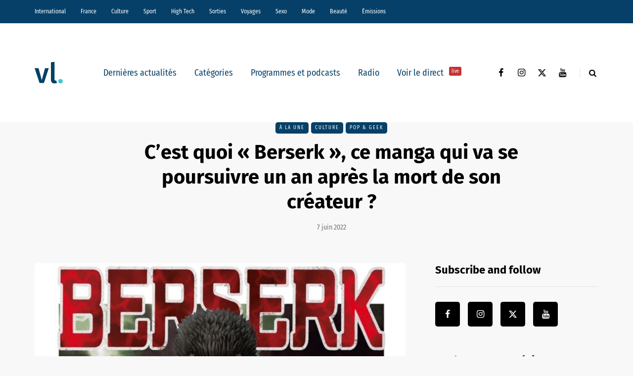

--- FILE ---
content_type: text/html; charset=UTF-8
request_url: https://vl-media.fr/cest-quoi-berserk-ce-manga-qui-va-se-poursuivre-un-an-apres-la-mort-de-son-createur/
body_size: 17459
content:
<!DOCTYPE html>
<html lang="fr-FR">
<head>
<meta name="viewport" content="width=device-width, initial-scale=1.0" />
<meta charset="UTF-8" />
<link rel="profile" href="http://gmpg.org/xfn/11" />
<link rel="pingback" href="https://vl-media.fr/xmlrpc.php" />
<meta name='robots' content='index, follow, max-image-preview:large, max-snippet:-1, max-video-preview:-1' />
	<style>img:is([sizes="auto" i], [sizes^="auto," i]) { contain-intrinsic-size: 3000px 1500px }</style>
	<link rel='dns-prefetch' href='//region1.analytics.google.com'>

	<!-- This site is optimized with the Yoast SEO Premium plugin v22.7 (Yoast SEO v22.7) - https://yoast.com/wordpress/plugins/seo/ -->
	<title>C’est quoi « Berserk » ?</title><link rel="preload" href="https://vl-media.fr/wp-content/plugins/awp-optimize/fonts/FiraSansCondensed-Regular.woff2" as="font" type="font/woff2" crossorigin><link rel="preload" href="https://vl-media.fr/wp-content/plugins/awp-optimize/fonts/FiraSansCondensed-SemiBold.woff2" as="font" type="font/woff2" crossorigin><link rel="preload" href="https://vl-media.fr/wp-content/plugins/awp-optimize/fonts/FiraSans-Regular.woff2" as="font" type="font/woff2" crossorigin><link rel="preload" href="https://vl-media.fr/wp-content/plugins/awp-optimize/fonts/FiraSans-Bold.woff2" as="font" type="font/woff2" crossorigin><link rel="preload" href="https://vl-media.fr/wp-content/plugins/awp-optimize/fonts/custom-fa.woff2" as="font" type="font/woff2" crossorigin>
	<meta name="description" content="Un an après la mort de son auteur Kentaro Miura à l’âge de 54 ans, le manga culte Berserk va avoir sa suite." />
	<link rel="canonical" href="https://vl-media.fr/cest-quoi-berserk-ce-manga-qui-va-se-poursuivre-un-an-apres-la-mort-de-son-createur/" />
	<meta property="og:locale" content="fr_FR" />
	<meta property="og:type" content="article" />
	<meta property="og:title" content="C’est quoi « Berserk », ce manga qui va se poursuivre un an après la mort de son créateur ?" />
	<meta property="og:description" content="Un an après la mort de son auteur Kentaro Miura à l’âge de 54 ans, le manga culte Berserk va avoir sa suite. Il sera publié dans le magazine japonais" />
	<meta property="og:url" content="https://vl-media.fr/cest-quoi-berserk-ce-manga-qui-va-se-poursuivre-un-an-apres-la-mort-de-son-createur/" />
	<meta property="og:site_name" content="VL Média" />
	<meta property="article:publisher" content="https://www.facebook.com/vlmedia2020" />
	<meta property="article:published_time" content="2022-06-07T14:16:05+00:00" />
	<meta property="article:modified_time" content="2022-06-07T14:16:07+00:00" />
	<meta property="og:image" content="https://vl-media.fr/wp-content/uploads/2022/06/berserk-tome-1.jpeg" />
	<meta property="og:image:width" content="600" />
	<meta property="og:image:height" content="833" />
	<meta property="og:image:type" content="image/jpeg" />
	<meta name="author" content="Andrea Perez" />
	<meta name="twitter:card" content="summary_large_image" />
	<meta name="twitter:creator" content="@vlmedia_" />
	<meta name="twitter:site" content="@vlmedia_" />
	<meta name="twitter:label1" content="Écrit par" />
	<meta name="twitter:data1" content="Andrea Perez" />
	<meta name="twitter:label2" content="Durée de lecture estimée" />
	<meta name="twitter:data2" content="2 minutes" />
	<script type="application/ld+json" class="yoast-schema-graph">{"@context":"https://schema.org","@graph":[{"@type":"NewsArticle","@id":"https://vl-media.fr/cest-quoi-berserk-ce-manga-qui-va-se-poursuivre-un-an-apres-la-mort-de-son-createur/#article","isPartOf":{"@id":"https://vl-media.fr/cest-quoi-berserk-ce-manga-qui-va-se-poursuivre-un-an-apres-la-mort-de-son-createur/"},"author":{"name":"Andrea Perez","@id":"https://vl-media.fr/#/schema/person/ab4c7c3adffe7e43b5b4ee4887a5d9b7"},"headline":"C’est quoi « Berserk », ce manga qui va se poursuivre un an après la mort de son créateur ?","datePublished":"2022-06-07T14:16:05+00:00","dateModified":"2022-06-07T14:16:07+00:00","mainEntityOfPage":{"@id":"https://vl-media.fr/cest-quoi-berserk-ce-manga-qui-va-se-poursuivre-un-an-apres-la-mort-de-son-createur/"},"wordCount":417,"publisher":{"@id":"https://vl-media.fr/#organization"},"image":{"@id":"https://vl-media.fr/cest-quoi-berserk-ce-manga-qui-va-se-poursuivre-un-an-apres-la-mort-de-son-createur/#primaryimage"},"thumbnailUrl":"https://vl-media.fr/wp-content/uploads/2022/06/berserk-tome-1.jpeg","keywords":["Berserk","Kentaro Miura","koji mori","manga"],"articleSection":["À la une","Culture","Pop &amp; Geek"],"inLanguage":"fr-FR"},{"@type":"WebPage","@id":"https://vl-media.fr/cest-quoi-berserk-ce-manga-qui-va-se-poursuivre-un-an-apres-la-mort-de-son-createur/","url":"https://vl-media.fr/cest-quoi-berserk-ce-manga-qui-va-se-poursuivre-un-an-apres-la-mort-de-son-createur/","name":"C’est quoi « Berserk » ?","isPartOf":{"@id":"https://vl-media.fr/#website"},"primaryImageOfPage":{"@id":"https://vl-media.fr/cest-quoi-berserk-ce-manga-qui-va-se-poursuivre-un-an-apres-la-mort-de-son-createur/#primaryimage"},"image":{"@id":"https://vl-media.fr/cest-quoi-berserk-ce-manga-qui-va-se-poursuivre-un-an-apres-la-mort-de-son-createur/#primaryimage"},"thumbnailUrl":"https://vl-media.fr/wp-content/uploads/2022/06/berserk-tome-1.jpeg","datePublished":"2022-06-07T14:16:05+00:00","dateModified":"2022-06-07T14:16:07+00:00","description":"Un an après la mort de son auteur Kentaro Miura à l’âge de 54 ans, le manga culte Berserk va avoir sa suite.","breadcrumb":{"@id":"https://vl-media.fr/cest-quoi-berserk-ce-manga-qui-va-se-poursuivre-un-an-apres-la-mort-de-son-createur/#breadcrumb"},"inLanguage":"fr-FR","potentialAction":[{"@type":"ReadAction","target":["https://vl-media.fr/cest-quoi-berserk-ce-manga-qui-va-se-poursuivre-un-an-apres-la-mort-de-son-createur/"]}]},{"@type":"ImageObject","inLanguage":"fr-FR","@id":"https://vl-media.fr/cest-quoi-berserk-ce-manga-qui-va-se-poursuivre-un-an-apres-la-mort-de-son-createur/#primaryimage","url":"https://vl-media.fr/wp-content/uploads/2022/06/berserk-tome-1.jpeg","contentUrl":"https://vl-media.fr/wp-content/uploads/2022/06/berserk-tome-1.jpeg","width":600,"height":833},{"@type":"BreadcrumbList","@id":"https://vl-media.fr/cest-quoi-berserk-ce-manga-qui-va-se-poursuivre-un-an-apres-la-mort-de-son-createur/#breadcrumb","itemListElement":[{"@type":"ListItem","position":1,"name":"Accueil","item":"https://vl-media.fr/"},{"@type":"ListItem","position":2,"name":"C’est quoi « Berserk », ce manga qui va se poursuivre un an après la mort de son créateur ?"}]},{"@type":"WebSite","@id":"https://vl-media.fr/#website","url":"https://vl-media.fr/","name":"VL Média","description":"Décrypter, informer, divertir","publisher":{"@id":"https://vl-media.fr/#organization"},"potentialAction":[{"@type":"SearchAction","target":{"@type":"EntryPoint","urlTemplate":"https://vl-media.fr/?s={search_term_string}"},"query-input":"required name=search_term_string"}],"inLanguage":"fr-FR"},{"@type":"Organization","@id":"https://vl-media.fr/#organization","name":"VL Media","url":"https://vl-media.fr/","logo":{"@type":"ImageObject","inLanguage":"fr-FR","@id":"https://vl-media.fr/#/schema/logo/image/","url":"https://vl-media.fr/wp-content/uploads/2016/11/Group-22.png","contentUrl":"https://vl-media.fr/wp-content/uploads/2016/11/Group-22.png","width":1001,"height":1001,"caption":"VL Media"},"image":{"@id":"https://vl-media.fr/#/schema/logo/image/"},"sameAs":["https://www.facebook.com/vlmedia2020","https://x.com/vlmedia_","https://www.instagram.com/vlmedia_/","https://www.linkedin.com/company/2842476","https://youtube.com/radiovltv"]},{"@type":"Person","@id":"https://vl-media.fr/#/schema/person/ab4c7c3adffe7e43b5b4ee4887a5d9b7","name":"Andrea Perez","description":"Journaliste","url":"https://vl-media.fr/author/andreaperez/"}]}</script>
	<!-- / Yoast SEO Premium plugin. -->


<script type="text/javascript" id="wpp-js" src="https://vl-media.fr/wp-content/plugins/wordpress-popular-posts/assets/js/wpp.min.js?ver=7.3.1" data-sampling="0" data-sampling-rate="100" data-api-url="https://vl-media.fr/wp-json/wordpress-popular-posts" data-post-id="345837" data-token="78219fb4e0" data-lang="0" data-debug="0" defer></script>
<link rel="stylesheet" href="https://vl-media.fr/wp-content/plugins/awp-optimize/css/font-faces.css?ver=1.0.0">
<link rel="stylesheet" href="https://vl-media.fr/wp-content/plugins/awp-optimize/css/custom-fa.css?ver=1.0.0">
<link rel="stylesheet" href="https://vl-media.fr/wp-content/plugins/awp-optimize/css/tweaks.css?ver=1.0.0">
<link rel="stylesheet" href="https://vl-media.fr/wp-includes/css/dist/block-library/common.min.css?ver=65df83f94ba821d83c7f24fd2a511be7">
<link rel="stylesheet" href="https://vl-media.fr/wp-includes/css/classic-themes.min.css?ver=65df83f94ba821d83c7f24fd2a511be7">
<link rel="stylesheet" href="https://vl-media.fr/wp-content/plugins/gn-publisher/assets/css/gn-frontend-gnfollow.min.css?ver=1.5.21">
<link rel="stylesheet" href="https://vl-media.fr/wp-content/plugins/wordpress-popular-posts/assets/css/wpp.css?ver=7.3.1">
<link rel="stylesheet" href="https://vl-media.fr/wp-content/themes/saxon/css/bootstrap.css?ver=65df83f94ba821d83c7f24fd2a511be7">
<link rel="stylesheet" href="https://vl-media.fr/wp-content/themes/saxon/style.css?ver=1.0.2">
<link rel="stylesheet" href="https://vl-media.fr/wp-content/themes/saxon/responsive.css?ver=all">
<link rel="stylesheet" href="https://vl-media.fr/wp-content/themes/saxon/js/select2/select2.css?ver=65df83f94ba821d83c7f24fd2a511be7">
<link rel="stylesheet" href="https://vl-media.fr/wp-content/themes/saxon/inc/modules/mega-menu/css/mega-menu.css?ver=65df83f94ba821d83c7f24fd2a511be7">
<link rel="stylesheet" href="https://vl-media.fr/wp-content/themes/saxon/inc/modules/mega-menu/css/mega-menu-responsive.css?ver=65df83f94ba821d83c7f24fd2a511be7">
<link rel="stylesheet" href="https://vl-media.fr/wp-content/uploads/style-cache-saxon.css?ver=1761664497.926">
<script type="text/javascript" src="https://vl-media.fr/wp-includes/js/jquery/jquery.min.js?ver=3.7.1" id="jquery-core-js"></script>
<script type="text/javascript" src="https://vl-media.fr/wp-includes/js/jquery/jquery-migrate.min.js?ver=3.4.1" id="jquery-migrate-js" defer></script>
<script type="text/javascript" src="https://vl-media.fr/wp-content/plugins/radio-station/js/jstz.min.js?ver=1.0.6" id="jstz-js" defer></script>
<script type="text/javascript" src="https://vl-media.fr/wp-content/uploads/js-cache-saxon.js?ver=1761664497.9293" id="js-cache-saxon-js" defer></script>
<link rel="https://api.w.org/" href="https://vl-media.fr/wp-json/" /><link rel="alternate" title="JSON" type="application/json" href="https://vl-media.fr/wp-json/wp/v2/posts/345837" /><link rel="EditURI" type="application/rsd+xml" title="RSD" href="https://vl-media.fr/xmlrpc.php?rsd" />
<link rel='shortlink' href='https://vl-media.fr/?p=345837' />
<link rel="alternate" title="oEmbed (JSON)" type="application/json+oembed" href="https://vl-media.fr/wp-json/oembed/1.0/embed?url=https%3A%2F%2Fvl-media.fr%2Fcest-quoi-berserk-ce-manga-qui-va-se-poursuivre-un-an-apres-la-mort-de-son-createur%2F" />
<link rel="alternate" title="oEmbed (XML)" type="text/xml+oembed" href="https://vl-media.fr/wp-json/oembed/1.0/embed?url=https%3A%2F%2Fvl-media.fr%2Fcest-quoi-berserk-ce-manga-qui-va-se-poursuivre-un-an-apres-la-mort-de-son-createur%2F&#038;format=xml" />
<meta name="generator" content="performant-translations 1.2.0">
            <script type="text/javascript"><!--
                                function powerpress_pinw(pinw_url){window.open(pinw_url, 'PowerPressPlayer','toolbar=0,status=0,resizable=1,width=460,height=320');	return false;}
                //-->

                // tabnab protection
                window.addEventListener('load', function () {
                    // make all links have rel="noopener noreferrer"
                    document.querySelectorAll('a[target="_blank"]').forEach(link => {
                        link.setAttribute('rel', 'noopener noreferrer');
                    });
                });
            </script>
            <link rel='https://radiostation.pro/docs/api/' href='https://vl-media.fr/wp-json/radio/' /><script type="text/javascript">
(function(url){
	if(/(?:Chrome\/26\.0\.1410\.63 Safari\/537\.31|WordfenceTestMonBot)/.test(navigator.userAgent)){ return; }
	var addEvent = function(evt, handler) {
		if (window.addEventListener) {
			document.addEventListener(evt, handler, false);
		} else if (window.attachEvent) {
			document.attachEvent('on' + evt, handler);
		}
	};
	var removeEvent = function(evt, handler) {
		if (window.removeEventListener) {
			document.removeEventListener(evt, handler, false);
		} else if (window.detachEvent) {
			document.detachEvent('on' + evt, handler);
		}
	};
	var evts = 'contextmenu dblclick drag dragend dragenter dragleave dragover dragstart drop keydown keypress keyup mousedown mousemove mouseout mouseover mouseup mousewheel scroll'.split(' ');
	var logHuman = function() {
		if (window.wfLogHumanRan) { return; }
		window.wfLogHumanRan = true;
		var wfscr = document.createElement('script');
		wfscr.type = 'text/javascript';
		wfscr.async = true;
		wfscr.src = url + '&r=' + Math.random();
		(document.getElementsByTagName('head')[0]||document.getElementsByTagName('body')[0]).appendChild(wfscr);
		for (var i = 0; i < evts.length; i++) {
			removeEvent(evts[i], logHuman);
		}
	};
	for (var i = 0; i < evts.length; i++) {
		addEvent(evts[i], logHuman);
	}
})('//vl-media.fr/?wordfence_lh=1&hid=B098252DBF8BF1E53D87BC2BE6B2837B');
</script>            <style id="wpp-loading-animation-styles">@-webkit-keyframes bgslide{from{background-position-x:0}to{background-position-x:-200%}}@keyframes bgslide{from{background-position-x:0}to{background-position-x:-200%}}.wpp-widget-block-placeholder,.wpp-shortcode-placeholder{margin:0 auto;width:60px;height:3px;background:#dd3737;background:linear-gradient(90deg,#dd3737 0%,#571313 10%,#dd3737 100%);background-size:200% auto;border-radius:3px;-webkit-animation:bgslide 1s infinite linear;animation:bgslide 1s infinite linear}</style>
            <link rel="icon" href="https://vl-media.fr/wp-content/uploads/2023/12/cropped-vl-favicon-32x32.png" sizes="32x32" />
<link rel="icon" href="https://vl-media.fr/wp-content/uploads/2023/12/cropped-vl-favicon-192x192.png" sizes="192x192" />
<meta name="msapplication-TileImage" content="https://vl-media.fr/wp-content/uploads/2023/12/cropped-vl-favicon-270x270.png" />
		<style type="text/css" id="wp-custom-css">
			.post-info-views{
	display: none
}		</style>
		<noscript><style>.perfmatters-lazy[data-src]{display:none !important;}</style></noscript><style>body .perfmatters-lazy-css-bg:not([data-ll-status=entered]),body .perfmatters-lazy-css-bg:not([data-ll-status=entered]) *,body .perfmatters-lazy-css-bg:not([data-ll-status=entered])::before,body .perfmatters-lazy-css-bg:not([data-ll-status=entered])::after,body .perfmatters-lazy-css-bg:not([data-ll-status=entered]) *::before,body .perfmatters-lazy-css-bg:not([data-ll-status=entered]) *::after{background-image:none!important;will-change:transform;transition:opacity 0.025s ease-in,transform 0.025s ease-in!important;}</style></head>

<body class="wp-singular post-template-default single single-post postid-345837 single-format-standard wp-theme-saxon blog-post-transparent-header-disable blog-small-page-width blog-slider-disable blog-enable-sticky-sidebar blog-style-corners-rounded">


                  <div class="header-menu-bg menu_black header-menu-none" role="navigation">
          <div class="header-menu">
            <div class="container">
              <div class="row">
                <div class="col-md-12">
                  <div class="menu-top-menu-container-toggle" aria-label="Toggle menu"></div>
                  <div class="menu-home-container"><ul id="menu-home-1" class="links"><li class="menu-item menu-item-type-taxonomy menu-item-object-category menu-item-10"><a href="https://vl-media.fr/categories/international/">International</a></li>
<li class="menu-item menu-item-type-taxonomy menu-item-object-category menu-item-has-children menu-item-11"><a href="https://vl-media.fr/categories/france/">France</a>
<ul class="sub-menu">
	<li class="menu-item menu-item-type-taxonomy menu-item-object-category menu-item-12"><a href="https://vl-media.fr/categories/france/economie/">Economie</a></li>
	<li class="menu-item menu-item-type-taxonomy menu-item-object-category menu-item-17"><a href="https://vl-media.fr/categories/france/politique/">Politique</a></li>
	<li class="menu-item menu-item-type-taxonomy menu-item-object-category menu-item-14"><a href="https://vl-media.fr/categories/sante/">Santé</a></li>
	<li class="menu-item menu-item-type-taxonomy menu-item-object-category menu-item-13"><a href="https://vl-media.fr/categories/france/entrepreneur/">Entrepreneur</a></li>
	<li class="menu-item menu-item-type-taxonomy menu-item-object-category menu-item-16"><a href="https://vl-media.fr/categories/france/societe/">Société</a></li>
	<li class="menu-item menu-item-type-taxonomy menu-item-object-category menu-item-15"><a href="https://vl-media.fr/categories/france/regions-france/">Régions</a></li>
	<li class="menu-item menu-item-type-taxonomy menu-item-object-category menu-item-23"><a href="https://vl-media.fr/categories/france/medias/">Médias</a></li>
</ul>
</li>
<li class="menu-item menu-item-type-taxonomy menu-item-object-category current-post-ancestor current-menu-parent current-post-parent menu-item-has-children menu-item-21"><a href="https://vl-media.fr/categories/culture/">Culture</a>
<ul class="sub-menu">
	<li class="menu-item menu-item-type-taxonomy menu-item-object-category menu-item-184084"><a href="https://vl-media.fr/categories/culture/art-expo/">Art / Expo</a></li>
	<li class="menu-item menu-item-type-taxonomy menu-item-object-category menu-item-24"><a href="https://vl-media.fr/categories/culture/series/">Séries</a></li>
	<li class="menu-item menu-item-type-taxonomy menu-item-object-category current-post-ancestor current-menu-parent current-post-parent menu-item-22"><a href="https://vl-media.fr/categories/culture/culture-geek/">Pop &#038; Geek</a></li>
	<li class="menu-item menu-item-type-taxonomy menu-item-object-category menu-item-26"><a href="https://vl-media.fr/categories/culture/musique/">Musique</a></li>
	<li class="menu-item menu-item-type-taxonomy menu-item-object-category menu-item-20"><a href="https://vl-media.fr/categories/culture/cinema/">Cinéma</a></li>
	<li class="menu-item menu-item-type-taxonomy menu-item-object-category menu-item-25"><a href="https://vl-media.fr/categories/culture/litterature/">Littérature</a></li>
</ul>
</li>
<li class="menu-item menu-item-type-taxonomy menu-item-object-category menu-item-has-children menu-item-27"><a href="https://vl-media.fr/categories/sport/">Sport</a>
<ul class="sub-menu">
	<li class="menu-item menu-item-type-taxonomy menu-item-object-category menu-item-32"><a href="https://vl-media.fr/categories/sport/foot/">Foot</a></li>
	<li class="menu-item menu-item-type-taxonomy menu-item-object-category menu-item-31"><a href="https://vl-media.fr/categories/sport/equitation/">Equitation</a></li>
	<li class="menu-item menu-item-type-taxonomy menu-item-object-category menu-item-30"><a href="https://vl-media.fr/categories/sport/basket-sport/">Basket</a></li>
	<li class="menu-item menu-item-type-taxonomy menu-item-object-category menu-item-28"><a href="https://vl-media.fr/categories/sport/tennis/">Tennis</a></li>
</ul>
</li>
<li class="menu-item menu-item-type-taxonomy menu-item-object-category menu-item-33"><a href="https://vl-media.fr/categories/high-tech/">High Tech</a></li>
<li class="menu-item menu-item-type-taxonomy menu-item-object-category menu-item-has-children menu-item-34"><a href="https://vl-media.fr/categories/sorties/">Sorties</a>
<ul class="sub-menu">
	<li class="menu-item menu-item-type-taxonomy menu-item-object-category menu-item-35"><a href="https://vl-media.fr/categories/jeux-concours/">Jeux concours</a></li>
	<li class="menu-item menu-item-type-taxonomy menu-item-object-category menu-item-36"><a href="https://vl-media.fr/categories/sorties/soirees/">Soirées</a></li>
	<li class="menu-item menu-item-type-taxonomy menu-item-object-category menu-item-37"><a href="https://vl-media.fr/categories/sorties/spectacles/">Spectacles</a></li>
</ul>
</li>
<li class="menu-item menu-item-type-taxonomy menu-item-object-category menu-item-has-children menu-item-40"><a href="https://vl-media.fr/categories/voyages/">Voyages</a>
<ul class="sub-menu">
	<li class="menu-item menu-item-type-taxonomy menu-item-object-category menu-item-38"><a href="https://vl-media.fr/categories/voyages/city-break/">city-break</a></li>
	<li class="menu-item menu-item-type-taxonomy menu-item-object-category menu-item-39"><a href="https://vl-media.fr/categories/voyages/destinations-lointaines/">Destinations lointaines</a></li>
	<li class="menu-item menu-item-type-taxonomy menu-item-object-category menu-item-41"><a href="https://vl-media.fr/categories/voyages/sejours-a-themes/">Séjours à thèmes</a></li>
</ul>
</li>
<li class="menu-item menu-item-type-taxonomy menu-item-object-category menu-item-42"><a href="https://vl-media.fr/categories/femmes/sexe/">Sexo</a></li>
<li class="menu-item menu-item-type-taxonomy menu-item-object-category menu-item-137188"><a href="https://vl-media.fr/categories/mode/">Mode</a></li>
<li class="menu-item menu-item-type-taxonomy menu-item-object-category menu-item-137186"><a href="https://vl-media.fr/categories/beaute/">Beauté</a></li>
<li class="menu-item menu-item-type-taxonomy menu-item-object-category menu-item-has-children menu-item-49"><a href="https://vl-media.fr/categories/emissions/">Émissions</a>
<ul class="sub-menu">
	<li class="menu-item menu-item-type-post_type menu-item-object-page menu-item-152247"><a href="https://vl-media.fr/grille/">Nos programmes  📺</a></li>
	<li class="menu-item menu-item-type-taxonomy menu-item-object-category menu-item-59"><a href="https://vl-media.fr/categories/emissions/la-loi-des-series/">La Loi des Séries 📺</a></li>
	<li class="menu-item menu-item-type-taxonomy menu-item-object-category menu-item-384428"><a href="https://vl-media.fr/categories/emissions/premieres-fois/">Premières Fois 🌟</a></li>
	<li class="menu-item menu-item-type-taxonomy menu-item-object-category menu-item-312181"><a href="https://vl-media.fr/categories/emissions/jentreprends/">J&rsquo;entreprends ! 🇫🇷</a></li>
	<li class="menu-item menu-item-type-taxonomy menu-item-object-category menu-item-405847"><a href="https://vl-media.fr/categories/emissions/on-revisite-la-toile-%f0%9f%96%a5%ef%b8%8f/">On Revisite La Toile 🖥️</a></li>
	<li class="menu-item menu-item-type-taxonomy menu-item-object-category menu-item-245931"><a href="https://vl-media.fr/categories/emissions/lessandthecity/">Less &amp; The City 😈</a></li>
	<li class="menu-item menu-item-type-taxonomy menu-item-object-category menu-item-392088"><a href="https://vl-media.fr/categories/emissions/face-aux-jeunes/">Face aux Jeunes 🎙️</a></li>
	<li class="menu-item menu-item-type-taxonomy menu-item-object-category menu-item-279732"><a href="https://vl-media.fr/categories/emissions/ilsontfaitlaune/">Ils Ont Fait la Une 📸</a></li>
	<li class="menu-item menu-item-type-post_type menu-item-object-show menu-item-408466"><a href="https://vl-media.fr/show/les-prolongations/">Les Prolongations ⚽️</a></li>
	<li class="menu-item menu-item-type-taxonomy menu-item-object-category menu-item-176921"><a href="https://vl-media.fr/categories/emissions/un-eclair-de-gueny/">Un éclair de Gueny ⚡️</a></li>
</ul>
</li>
</ul></div>                </div>
              </div>
            </div>
          </div>
        </div>
          

<header class="main-header clearfix">
<div class="blog-post-reading-progress"></div>
<div class="container">
  <div class="row">
    <div class="col-md-12">

      <div class="header-left">
              <div class="mainmenu-mobile-toggle" aria-label="Toggle menu"><i class="fa fa-bars" aria-hidden="true"></i></div>
              <div class="logo">
        <a class="logo-link" href="https://vl-media.fr/"><img src="https://vl-media.fr/wp-content/uploads/2023/12/vl-logo.svg" alt="VL Média" class="regular-logo" fetchpriority="high"><img src="https://vl-media.fr/wp-content/uploads/2023/12/vl-logo.svg" alt="VL Média" class="light-logo"></a>
              </div>
    
        </div>

      <div class="header-center">
        
          <div class="mainmenu mainmenu-none mainmenu-regularfont mainmenu-noarrow clearfix" role="navigation">

        <div id="navbar" class="navbar navbar-default clearfix mgt-mega-menu">

          <div class="navbar-inner">
            <div class="container">

              <div class="navbar-toggle btn btn-grey" data-toggle="collapse" data-target=".collapse">
                Menu              </div>

              <div class="navbar-center-wrapper">
                <div class="navbar-collapse collapse"><ul id="menu-menu_under_slider-2" class="nav"><li id="mgt-menu-item-293401" class="menu-item menu-item-type-custom menu-item-object-custom menu-item-home"><a href="https://vl-media.fr/">Dernières actualités</a></li><li id="mgt-menu-item-293402" class="menu-item menu-item-type-taxonomy menu-item-object-category current-post-ancestor current-menu-parent current-post-parent menu-item-has-children"><a href="https://vl-media.fr/categories/alaune/">Catégories</a>
<ul class="sub-menu  megamenu-column-1 level-0" >
	<li id="mgt-menu-item-339007" class="menu-item menu-item-type-taxonomy menu-item-object-category current-post-ancestor current-menu-parent current-post-parent"><a href="https://vl-media.fr/categories/alaune/">À la une</a></li>	<li id="mgt-menu-item-293404" class="menu-item menu-item-type-taxonomy menu-item-object-category"><a href="https://vl-media.fr/categories/actualite/">Actualité</a></li>	<li id="mgt-menu-item-293407" class="menu-item menu-item-type-taxonomy menu-item-object-category"><a href="https://vl-media.fr/categories/breves/">Brèves</a></li>	<li id="mgt-menu-item-293405" class="menu-item menu-item-type-taxonomy menu-item-object-category"><a href="https://vl-media.fr/categories/france/">France</a></li>	<li id="mgt-menu-item-293406" class="menu-item menu-item-type-taxonomy menu-item-object-category current-post-ancestor current-menu-parent current-post-parent"><a href="https://vl-media.fr/categories/culture/">Culture</a></li>	<li id="mgt-menu-item-293409" class="menu-item menu-item-type-taxonomy menu-item-object-category"><a href="https://vl-media.fr/categories/international/">International</a></li>	<li id="mgt-menu-item-293408" class="menu-item menu-item-type-taxonomy menu-item-object-category"><a href="https://vl-media.fr/categories/france/politique/">Politique</a></li>	<li id="mgt-menu-item-293410" class="menu-item menu-item-type-taxonomy menu-item-object-category"><a href="https://vl-media.fr/categories/culture/series/">Séries Tv</a></li>	<li id="mgt-menu-item-293411" class="menu-item menu-item-type-taxonomy menu-item-object-category"><a href="https://vl-media.fr/categories/sport/">Sport</a></li></ul>
</li><li id="mgt-menu-item-293412" class="menu-item menu-item-type-taxonomy menu-item-object-category"><a href="https://vl-media.fr/categories/emissions/">Programmes et podcasts</a></li><li id="mgt-menu-item-360931" class="menu-item menu-item-type-custom menu-item-object-custom"><a href="https://vl-media.fr/direct/">Radio</a></li><li id="mgt-menu-item-363975" class="menu-item menu-item-type-custom menu-item-object-custom"><a href="https://vl-media.fr/tv/">Voir le direct <sup data-style="background-color: #C53333" style="background-color: #C53333">live</sup></a></li></ul></div>              </div>

            </div>
          </div>

        </div>

      </div>
    
    
        </div>

      <div class="header-right">
        <div class="social-icons-wrapper"><a href="https://www.facebook.com/vlmedia2020/" target="_blank" class="a-facebook"><i class="fa fa-facebook"></i></a><a href="https://www.instagram.com/vlmedia_/" target="_blank" class="a-instagram"><i class="fa fa-instagram"></i></a><a href="https://twitter.com/vlmedia_?lang=fr" target="_blank" class="a-twitter"><i class="fa fa-twitter"></i></a><a href="https://www.youtube.com/channel/UCOxNKDbhJnoHxhGYQ9zQQaQ" target="_blank" class="a-youtube"><i class="fa fa-youtube"></i></a></div>      <div class="search-toggle-wrapper search-header">
        <form method="get" role="search" id="searchform_p" class="searchform" action="https://vl-media.fr/">
	<input type="search" aria-label="Search" class="field" name="s" value="" id="s_p" placeholder="Type keyword(s) here&hellip;" />
	<input type="submit" class="submit btn" id="searchsubmit_p" value="Search" />
</form>
        <a class="search-toggle-btn" aria-label="Search toggle"><i class="fa fa-search" aria-hidden="true"></i></a>
      </div>

          </div>
    </div>
  </div>

</div>
</header>


	
<div class="content-block">
<div class="container container-page-item-title" data-style="">
	<div class="row">
		<div class="col-md-12 col-overlay">
			<div class="container">
				<div class="row">
					<div class="col-md-12">
						<div class="page-item-title-single">
														<div class="saxon-post-single saxon-post">
								<div class="post-categories"><a href="https://vl-media.fr/categories/alaune/">À la une</a><a href="https://vl-media.fr/categories/culture/">Culture</a><a href="https://vl-media.fr/categories/culture/culture-geek/">Pop &amp; Geek</a></div>
								<div class="saxon-post-details">
									<h1 class="post-title">C’est quoi « Berserk », ce manga qui va se poursuivre un an après la mort de son créateur ?</h1>
																		<div class="post-date">7 juin 2022</div>
								</div>
							</div>
						</div>
					</div>
				</div>
			</div>
		</div>
	</div>
</div>
<div class="post-container container span-col-md-8">
	<div class="row">
		<div class="col-md-8">
			<div class="blog-post blog-post-single clearfix">
				<article id="post-345837" class="post-345837 post type-post status-publish format-standard has-post-thumbnail hentry category-alaune category-culture category-culture-geek tag-berserk tag-kentaro-miura tag-koji-mori tag-manga" role="main">
					<div class="post-content-wrapper">

						<div class="post-content clearfix">
														<div class="blog-post-thumb">

								<img width="600" height="694" src="https://vl-media.fr/wp-content/uploads/2022/06/berserk-tome-1-600x694.jpeg" class="attachment-saxon-blog-thumb size-saxon-blog-thumb wp-post-image" alt decoding="async" fetchpriority="high">
							</div>
																																			<div class="entry-content">

							
<h2 class="wp-block-heading" id="h-un-an-apres-la-mort-de-son-auteur-kentaro-miura-a-l-age-de-54-ans-le-manga-culte-berserk-va-avoir-sa-suite-il-sera-publie-dans-le-magazine-japonais-young-animal-a-partir-du-24-juin">Un an après la mort de son auteur Kentaro Miura à l’âge de 54 ans, le manga culte <em>Berserk</em> va avoir sa suite. Il sera publié dans le magazine japonais Young Animal à partir du 24 juin.</h2>



<h3 class="wp-block-heading">Une reprise supervisée par Koji Mori</h3>



<p>Les fans de<strong> <a href="https://www.lemonde.fr/pixels/article/2016/08/02/berserk-monument-immortel-d-heroic-fantasy_4977366_4408996.html">Berserk</a></strong> ont appris la nouvelle ce matin par un tweet de l’équipe éditoriale de la revue. C&rsquo;est Koji Mori, proche ami du dessinateur décédé en 2021, qui supervise cette reprise. Kentaro Miura lui avait expliqué la fin de l’œuvre avant sa mort comme l’a indiqué Young Animal. Ainsi, son but est « <em>d’être fidèle à ce que M.Miura [lui] a raconté</em> « . Koji Mori a également déclaré que « <em>Seuls les épisodes qu&rsquo;a racontés l&rsquo;auteur seront publiés. Je n&rsquo;y ajouterai rien. </em>« </p>



<figure class="wp-block-embed aligncenter is-type-rich is-provider-twitter wp-block-embed-twitter"><div class="wp-block-embed__wrapper">
<div class="embed-container"><blockquote class="twitter-tweet" data-width="550" data-dnt="true"><p lang="fr" dir="ltr">Messages aux lecteurs et lectrices<a href="https://t.co/XzJk3Wzra8">https://t.co/XzJk3Wzra8</a><a href="https://twitter.com/hashtag/BERSERK?src=hash&amp;ref_src=twsrc%5Etfw">#BERSERK</a> <a href="https://twitter.com/hashtag/%E3%83%99%E3%83%AB%E3%82%BB%E3%83%AB%E3%82%AF?src=hash&amp;ref_src=twsrc%5Etfw">#ベルセルク</a> <a href="https://t.co/Wg4c9Db15o">pic.twitter.com/Wg4c9Db15o</a></p>&mdash; ベルセルク公式ツイッター (@berserk_project) <a href="https://twitter.com/berserk_project/status/1534076869095882753?ref_src=twsrc%5Etfw">June 7, 2022</a></blockquote><script async src="https://platform.twitter.com/widgets.js" charset="utf-8"></script></div>
</div></figure>



<h3 class="wp-block-heading">Une œuvre incontournable</h3>



<p>Publié depuis 1989, ce seinen (manga pour jeunes adultes) de <em>dark fantasy</em> met en scène Guts, un guerrier solitaire, dans un univers sombre et apocalyptique ressemblant au Moyen-Âge et à la Renaissance. Des forces obscures poursuivent le héros qui souhaite se venger de son ancien maitre et compagnon d’armes. Progressivement, Berserk est devenu un manga incontournable réputé pour la profondeur de son univers plein de mystères, ses personnages marquants (comme Griffith, chef d’un groupe de mercenaires appelé la «&nbsp;Troupe du Faucon&nbsp;» ou le monstrueux Zodd) et la précision de ses dessins.</p>



<figure class="wp-block-embed aligncenter is-type-rich is-provider-twitter wp-block-embed-twitter"><div class="wp-block-embed__wrapper">
<div class="embed-container"><blockquote class="twitter-tweet" data-width="550" data-dnt="true"><p lang="fr" dir="ltr">✍️ Disparition de MIURA Kentaro, créateur du manga &quot;<a href="https://twitter.com/hashtag/Berserk?src=hash&amp;ref_src=twsrc%5Etfw">#Berserk</a>&quot; et du charismatique guerrier Guts. <a href="https://twitter.com/hashtag/%E4%B8%89%E6%B5%A6%E5%81%A5%E5%A4%AA%E9%83%8E?src=hash&amp;ref_src=twsrc%5Etfw">#三浦健太郎</a><br><br>Dessinateur hors pair, il lègue au genre de la dark fantasy une œuvre majeure. <a href="https://twitter.com/Glenat_Manga?ref_src=twsrc%5Etfw">@Glenat_Manga</a> <a href="https://t.co/QI80mq7ksz">https://t.co/QI80mq7ksz</a></p>&mdash; Ambassade Japon FR (@AmbJaponFR) <a href="https://twitter.com/AmbJaponFR/status/1395325964473753600?ref_src=twsrc%5Etfw">May 20, 2021</a></blockquote><script async src="https://platform.twitter.com/widgets.js" charset="utf-8"></script></div>
</div></figure>



<h3 class="wp-block-heading">Un succès planétaire</h3>



<p>Berserk a connu un grand succès à travers le monde. En effet, le manga s&rsquo;est écoulé à 50 millions d’exemplaires dans une quinzaine de pays dont la France. Il a aussi fait l’objet d’adaptations en séries, en romans et en films et a influencé des œuvres comme <em>L’Attaque des Titans</em> ou des jeux vidéos comme <em>Dark Souls </em>et <em>Elden Ring</em>. Enfin, Kentaro Miura avait de son côté été distingué dans la catégorie du prestigieux prix d’excellence du Prix culturel japonais Osamu Tezuka en 2002. Le 41<sup>ème</sup> et dernier tome de son œuvre sortira en France le 7 juillet.</p>



<h4 class="wp-block-heading">A lire aussi  : <a href="https://vl-media.fr/10-films-ou-series-emblematiques-venus-de-coree/" target="_blank" rel="noreferrer noopener">10 films ou séries emblématiques venus de Corée</a></h4>

														</div><!-- .entry-content -->

														<div class="saxon-social-share-fixed sidebar-position-right">
									<div class="post-social-wrapper">
        <div class="post-social-title">Share:</div>
		<div class="post-social">
			<a title="Share with Facebook" href="https://vl-media.fr/cest-quoi-berserk-ce-manga-qui-va-se-poursuivre-un-an-apres-la-mort-de-son-createur/" data-type="facebook" data-title="C’est quoi « Berserk », ce manga qui va se poursuivre un an après la mort de son créateur ?" class="facebook-share"> <i class="fa fa-facebook"></i></a><a title="Tweet this" href="https://vl-media.fr/cest-quoi-berserk-ce-manga-qui-va-se-poursuivre-un-an-apres-la-mort-de-son-createur/" data-type="twitter" data-title="C’est quoi « Berserk », ce manga qui va se poursuivre un an après la mort de son créateur ?" class="twitter-share"> <i class="fa fa-twitter"></i></a>		</div>
		<div class="clear"></div>
	</div>
								</div>
							
							
														</div>

					</div>
				</article>
												<div class="saxon-post saxon-post-bottom">
					<div class="post-details-bottom">
						<div class="post-info-tags">
																					<div class="tags clearfix">
								<a href="https://vl-media.fr/tag/berserk/" rel="tag">Berserk</a> <a href="https://vl-media.fr/tag/kentaro-miura/" rel="tag">Kentaro Miura</a> <a href="https://vl-media.fr/tag/koji-mori/" rel="tag">koji mori</a> <a href="https://vl-media.fr/tag/manga/" rel="tag">manga</a>							</div>
																				</div>
						
						<div class="post-info-wrapper">
																		
												<div class="post-info-views"><i class="fa fa-eye" aria-hidden="true"></i>1954</div>
																		<div class="post-info-likes"><a href="#" class="post-like-button" data-id="345837"><i class="fa fa-heart-o" aria-hidden="true"></i></a><span class="post-like-counter">163</span></div>
						

						</div>

												<div class="post-info-share">
						  	<div class="post-social-wrapper">
        <div class="post-social-title">Share:</div>
		<div class="post-social">
			<a title="Share with Facebook" href="https://vl-media.fr/cest-quoi-berserk-ce-manga-qui-va-se-poursuivre-un-an-apres-la-mort-de-son-createur/" data-type="facebook" data-title="C’est quoi « Berserk », ce manga qui va se poursuivre un an après la mort de son créateur ?" class="facebook-share"> <i class="fa fa-facebook"></i></a><a title="Tweet this" href="https://vl-media.fr/cest-quoi-berserk-ce-manga-qui-va-se-poursuivre-un-an-apres-la-mort-de-son-createur/" data-type="twitter" data-title="C’est quoi « Berserk », ce manga qui va se poursuivre un an après la mort de son créateur ?" class="twitter-share"> <i class="fa fa-twitter"></i></a>		</div>
		<div class="clear"></div>
	</div>
							</div>
											</div>
				</div>
							</div>

												<div class="author-bio" >
	<div class="author-image">
		<a href="https://vl-media.fr/author/andreaperez/"></a>
	</div>
	<div class="author-info">
		<h5>About author</h5>
		<h3><a href="https://vl-media.fr/author/andreaperez/" title="Articles par Andrea Perez" rel="author">Andrea Perez</a></h3>
		<div class="author-description">Journaliste</div>
		<div class="author-social">
    <ul class="author-social-icons">
            </ul>
</div>
	</div>
	<div class="clear"></div>
</div>
							
			  <nav id="nav-below" class="navigation-post">

    <div class="container-fluid">
  <div class="row">
        <div class="col-md-6 nav-post-prev saxon-post">
                  <div class="saxon-post-image-wrapper perfmatters-lazy-css-bg"><a href="https://vl-media.fr/scream-6-neve-campbell-ne-rempile-pas/"><div class="saxon-post-image" data-style="background-image: url(https://vl-media.fr/wp-content/uploads/2022/06/Neve-110x90.png);"></div></a></div>      <a href="https://vl-media.fr/scream-6-neve-campbell-ne-rempile-pas/" class="nav-post-title-link"><div class="nav-post-title">Previous</div><div class="nav-post-name">Scream 6 : Neve Campbell ne rempile pas</div></a>
        </div>
        <div class="col-md-6 nav-post-next saxon-post">
        
      <a href="https://vl-media.fr/au-coeur-de-la-defense-poumon-economique-de-paris-se-niche-une-ecole-qui-forme-les-futurs-cadres-et-dirigeants-de-nombreux-secteurs-emlv-au-programme-de-cette-ecole-epanouissement-des-etudiants/" class="nav-post-title-link"><div class="nav-post-title">Next</div><div class="nav-post-name">Parcoursup le mag : EMLV</div></a>

      <div class="saxon-post-image-wrapper perfmatters-lazy-css-bg"><a href="https://vl-media.fr/au-coeur-de-la-defense-poumon-economique-de-paris-se-niche-une-ecole-qui-forme-les-futurs-cadres-et-dirigeants-de-nombreux-secteurs-emlv-au-programme-de-cette-ecole-epanouissement-des-etudiants/"><div class="saxon-post-image" data-style="background-image: url(https://vl-media.fr/wp-content/uploads/2022/06/parcoursup-le-mag-110x90.png);"></div></a></div>        </div>

  </div>
  </div>
  
  </nav>
  
						<div class="blog-post-related-wrapper clearfix"><h5>Related posts</h5><div class="saxon-postsmasonry1-post saxon-postsmasonry1_2-post saxon-post format-"><div class="saxon-post-image-wrapper perfmatters-lazy-css-bg"><a href="https://vl-media.fr/pourquoi-la-ceremonie-des-cesar-change-de-date/"><div class="saxon-post-image" data-style="background-image: url(https://vl-media.fr/wp-content/uploads/2026/01/Capture-décran-2026-01-28-à-16.37.07-1140x694.png);"></div></a><div class="post-categories"><a href="https://vl-media.fr/categories/alaune/">À la une</a><a href="https://vl-media.fr/categories/culture/cinema/">Cinéma</a></div></div><div class="saxon-post-details">

     <h3 class="post-title"><a href="https://vl-media.fr/pourquoi-la-ceremonie-des-cesar-change-de-date/">Pourquoi la cérémonie des César change de date ?</a></h3><div class="post-date">28 janvier 2026</div></div></div><div class="saxon-postsmasonry1-post saxon-postsmasonry1_2-post saxon-post format-"><div class="saxon-post-image-wrapper perfmatters-lazy-css-bg"><a href="https://vl-media.fr/pourquoi-sonia-mabrouk-a-ete-ecartee-de-cnews/"><div class="saxon-post-image" data-style="background-image: url(https://vl-media.fr/wp-content/uploads/2026/01/Capture-décran-2026-01-28-à-13.02.42-1140x610.png);"></div></a><div class="post-categories"><a href="https://vl-media.fr/categories/alaune/">À la une</a><a href="https://vl-media.fr/categories/france/medias/">Médias</a></div></div><div class="saxon-post-details">

     <h3 class="post-title"><a href="https://vl-media.fr/pourquoi-sonia-mabrouk-a-ete-ecartee-de-cnews/">Pourquoi Sonia Mabrouk a été écartée de CNEWS ?</a></h3><div class="post-date">28 janvier 2026</div></div></div><div class="saxon-postsmasonry1-post saxon-postsmasonry1_2-post saxon-post format-"><div class="saxon-post-image-wrapper perfmatters-lazy-css-bg"><a href="https://vl-media.fr/10-promesses-electorales-francaises-impossibles-a-tenir-et-quon-tente-quand-meme/"><div class="saxon-post-image" data-style="background-image: url(https://vl-media.fr/wp-content/uploads/2026/01/promesses-1140x675.webp);"></div></a><div class="post-categories"><a href="https://vl-media.fr/categories/alaune/">À la une</a><a href="https://vl-media.fr/categories/france/politique/">Politique</a></div></div><div class="saxon-post-details">

     <h3 class="post-title"><a href="https://vl-media.fr/10-promesses-electorales-francaises-impossibles-a-tenir-et-quon-tente-quand-meme/">10 promesses électorales françaises impossibles à tenir… et qu’on tente quand même</a></h3><div class="post-date">28 janvier 2026</div></div></div><div class="saxon-postsmasonry1-post saxon-postsmasonry1_2-post saxon-post format-"><div class="saxon-post-image-wrapper perfmatters-lazy-css-bg"><a href="https://vl-media.fr/daredevil-born-again-la-bande-annonce-de-la-saison-2-est-la/"><div class="saxon-post-image" data-style="background-image: url(https://vl-media.fr/wp-content/uploads/2026/01/Daredevil-Born-Again-Saison-2-1140x694.jpg);"></div></a><div class="post-categories"><a href="https://vl-media.fr/categories/alaune/">À la une</a><a href="https://vl-media.fr/categories/culture/series/">Séries Tv</a></div></div><div class="saxon-post-details">

     <h3 class="post-title"><a href="https://vl-media.fr/daredevil-born-again-la-bande-annonce-de-la-saison-2-est-la/">Daredevil : Born Again : la bande annonce de la saison 2 est là</a></h3><div class="post-date">28 janvier 2026</div></div></div></div>			

			  <div class="container saxon-subscribe-block-container saxon-block">
        <div class="saxon-subscribe-block">
    <div class="row">
<div class="col-md-12">
<h5>Retrouvez VL. sur les réseaux sociaux</h5>
</div>
</div>    </div>
  </div>
  
			
		</div>
				<div class="col-md-4 post-sidebar sidebar sidebar-right" role="complementary">
		<ul id="post-sidebar">
		  <li id="saxon-social-icons-4" class="widget widget_saxon_social_icons"><h2 class="widgettitle">Subscribe and follow</h2>
<div class="textwidget"><div class="social-icons-wrapper"><a href="https://www.facebook.com/vlmedia2020/" target="_blank" class="a-facebook"><i class="fa fa-facebook"></i></a><a href="https://www.instagram.com/vlmedia_/" target="_blank" class="a-instagram"><i class="fa fa-instagram"></i></a><a href="https://twitter.com/vlmedia_?lang=fr" target="_blank" class="a-twitter"><i class="fa fa-twitter"></i></a><a href="https://www.youtube.com/channel/UCOxNKDbhJnoHxhGYQ9zQQaQ" target="_blank" class="a-youtube"><i class="fa fa-youtube"></i></a></div></div></li>
<li id="block-3" class="widget widget_block"><div class="popular-posts"><h2 class="widgettitle">Les lecteurs apprécient …</h2><script type="application/json">{"title":"Les lecteurs appr\u00e9cient \u2026","limit":"10","offset":0,"range":"last24hours","time_quantity":"24","time_unit":"hour","freshness":false,"order_by":"avg","post_type":"post","pid":"","exclude":"","taxonomy":"category","term_id":"","author":"","shorten_title":{"active":false,"length":0,"words":false},"post-excerpt":{"active":true,"length":"75","keep_format":false,"words":false},"thumbnail":{"active":true,"width":"75","height":"75","build":"manual","size":""},"rating":false,"stats_tag":{"comment_count":false,"views":false,"author":false,"date":{"active":false,"format":"F j, Y"},"taxonomy":{"active":true,"name":"category"}},"markup":{"custom_html":true,"wpp-start":"<ul class=\"wpp-list\">","wpp-end":"<\/ul>","title-start":"<h2 class=\"widgettitle\">","title-end":"<\/h2>","post-html":"<li class=\"{current_class}\">{thumb_img} <div class=\"wpp-item-data\"><div class=\"taxonomies\">{taxonomy}<\/div>{title} <p class=\"wpp-excerpt\">{excerpt}<\/p><\/div><\/li>"},"theme":{"name":""}}</script><div class="wpp-widget-block-placeholder"></div></div></li>
        <li id="saxon-list-posts-12" class="widget widget_saxon_list_entries">        <h2 class="widgettitle">Ça vient de tomber</h2>
        <ul>

                <li class="template-postsmasonry1-2">
            <div class="saxon-postsmasonry1-post saxon-postsmasonry1_2-post saxon-post format-"><div class="saxon-post-image-wrapper perfmatters-lazy-css-bg"><a href="https://vl-media.fr/pourquoi-la-ceremonie-des-cesar-change-de-date/"><div class="saxon-post-image" data-style="background-image: url(https://vl-media.fr/wp-content/uploads/2026/01/Capture-décran-2026-01-28-à-16.37.07-1140x694.png);"></div></a><div class="post-categories"><a href="https://vl-media.fr/categories/alaune/">À la une</a><a href="https://vl-media.fr/categories/culture/cinema/">Cinéma</a></div></div><div class="saxon-post-details">

     <h3 class="post-title"><a href="https://vl-media.fr/pourquoi-la-ceremonie-des-cesar-change-de-date/">Pourquoi la cérémonie des César change de date ?</a></h3><div class="post-date">28 janvier 2026</div></div></div>        </li>
                <li class="template-postsmasonry1-2">
            <div class="saxon-postsmasonry1-post saxon-postsmasonry1_2-post saxon-post format-"><div class="saxon-post-image-wrapper perfmatters-lazy-css-bg"><a href="https://vl-media.fr/pourquoi-sonia-mabrouk-a-ete-ecartee-de-cnews/"><div class="saxon-post-image" data-style="background-image: url(https://vl-media.fr/wp-content/uploads/2026/01/Capture-décran-2026-01-28-à-13.02.42-1140x610.png);"></div></a><div class="post-categories"><a href="https://vl-media.fr/categories/alaune/">À la une</a><a href="https://vl-media.fr/categories/france/medias/">Médias</a></div></div><div class="saxon-post-details">

     <h3 class="post-title"><a href="https://vl-media.fr/pourquoi-sonia-mabrouk-a-ete-ecartee-de-cnews/">Pourquoi Sonia Mabrouk a été écartée de CNEWS ?</a></h3><div class="post-date">28 janvier 2026</div></div></div>        </li>
                <li class="template-postsmasonry1-2">
            <div class="saxon-postsmasonry1-post saxon-postsmasonry1_2-post saxon-post format-"><div class="saxon-post-image-wrapper perfmatters-lazy-css-bg"><a href="https://vl-media.fr/10-promesses-electorales-francaises-impossibles-a-tenir-et-quon-tente-quand-meme/"><div class="saxon-post-image" data-style="background-image: url(https://vl-media.fr/wp-content/uploads/2026/01/promesses-1140x675.webp);"></div></a><div class="post-categories"><a href="https://vl-media.fr/categories/alaune/">À la une</a><a href="https://vl-media.fr/categories/france/politique/">Politique</a></div></div><div class="saxon-post-details">

     <h3 class="post-title"><a href="https://vl-media.fr/10-promesses-electorales-francaises-impossibles-a-tenir-et-quon-tente-quand-meme/">10 promesses électorales françaises impossibles à tenir… et qu’on tente quand même</a></h3><div class="post-date">28 janvier 2026</div></div></div>        </li>
                <li class="template-postsmasonry1-2">
            <div class="saxon-postsmasonry1-post saxon-postsmasonry1_2-post saxon-post format-"><div class="saxon-post-image-wrapper perfmatters-lazy-css-bg"><a href="https://vl-media.fr/daredevil-born-again-la-bande-annonce-de-la-saison-2-est-la/"><div class="saxon-post-image" data-style="background-image: url(https://vl-media.fr/wp-content/uploads/2026/01/Daredevil-Born-Again-Saison-2-1140x694.jpg);"></div></a><div class="post-categories"><a href="https://vl-media.fr/categories/alaune/">À la une</a><a href="https://vl-media.fr/categories/culture/series/">Séries Tv</a></div></div><div class="saxon-post-details">

     <h3 class="post-title"><a href="https://vl-media.fr/daredevil-born-again-la-bande-annonce-de-la-saison-2-est-la/">Daredevil : Born Again : la bande annonce de la saison 2 est là</a></h3><div class="post-date">28 janvier 2026</div></div></div>        </li>
                <li class="template-postsmasonry1-2">
            <div class="saxon-postsmasonry1-post saxon-postsmasonry1_2-post saxon-post format-"><div class="saxon-post-image-wrapper perfmatters-lazy-css-bg"><a href="https://vl-media.fr/jeux-en-ligne-et-nouvelles-habitudes-numeriques/"><div class="saxon-post-image" data-style="background-image: url(https://vl-media.fr/wp-content/uploads/2026/01/jeux.jpg);"></div></a><div class="post-categories"><a href="https://vl-media.fr/categories/high-tech/">High Tech</a><a href="https://vl-media.fr/categories/culture/culture-geek/">Pop &amp; Geek</a></div></div><div class="saxon-post-details">

     <h3 class="post-title"><a href="https://vl-media.fr/jeux-en-ligne-et-nouvelles-habitudes-numeriques/">Jeux en ligne et nouvelles habitudes numériques</a></h3><div class="post-date">28 janvier 2026</div></div></div>        </li>
        
        </ul>
        </li>
		</ul>
		</div>
			</div>
	</div>
</div>







<div class="footer-sidebar-2-wrapper footer-black">
  <div class="footer-sidebar-2 sidebar container footer-sidebar-2-container">
    <ul id="footer-sidebar-2">
      <li id="block-2" class="widget widget_block"><iframe loading="lazy" allowfullscreen scrolling="no" frameborder="0" allow="encrypted-media;accelerometer;autoplay;clipboard-write;gyroscope;picture-in-picture;fullscreen" title="Twitch" sandbox="allow-modals allow-scripts allow-same-origin allow-popups allow-popups-to-escape-sandbox" style="max-width:100%; max-height:800px;" class="perfmatters-lazy" data-src="https://embed.twitch.tv?autoplay=true&#038;channel=vlmedia&#038;height=800&#038;layout=video&#038;migration=true&#038;muted=true&#038;theme=dark&#038;time=0h0m0s&#038;video=&#038;width=1500&#038;allowfullscreen=true&#038;parent=vl-media.fr"></iframe><noscript><iframe loading="lazy" allowfullscreen scrolling="no" frameborder="0" allow="encrypted-media;accelerometer;autoplay;clipboard-write;gyroscope;picture-in-picture;fullscreen" title="Twitch" sandbox="allow-modals allow-scripts allow-same-origin allow-popups allow-popups-to-escape-sandbox" style="max-width:100%; max-height:800px;" src="https://embed.twitch.tv?autoplay=true&#038;channel=vlmedia&#038;height=800&#038;layout=video&#038;migration=true&#038;muted=true&#038;theme=dark&#038;time=0h0m0s&#038;video=&#038;width=1500&#038;allowfullscreen=true&#038;parent=vl-media.fr"></iframe></noscript></li>
    </ul>
  </div>
</div>

<a class="scroll-to-top btn alt" aria-label="Scroll to top" href="#top"></a>

<div class="footer-wrapper">
  <footer class="footer-black">
      <div class="container">
        <div class="row">
            
                        <div class="col-md-12 footer-social col-sm-12">
            <div class="social-icons-wrapper"><a href="https://www.facebook.com/vlmedia2020/" target="_blank" class="a-facebook"><i class="fa fa-facebook"></i></a><a href="https://www.instagram.com/vlmedia_/" target="_blank" class="a-instagram"><i class="fa fa-instagram"></i></a><a href="https://twitter.com/vlmedia_?lang=fr" target="_blank" class="a-twitter"><i class="fa fa-twitter"></i></a><a href="https://www.youtube.com/channel/UCOxNKDbhJnoHxhGYQ9zQQaQ" target="_blank" class="a-youtube"><i class="fa fa-youtube"></i></a></div>            </div>
            
                        <div class="col-md-12 footer-menu" role="navigation">
            <div class="menu-menu-du-bas-container"><ul id="menu-menu-du-bas" class="footer-links"><li id="menu-item-150547" class="menu-item menu-item-type-post_type menu-item-object-page menu-item-150547"><a href="https://vl-media.fr/presentation/">Qui sommes-nous ?</a></li>
<li id="menu-item-143011" class="menu-item menu-item-type-post_type menu-item-object-page menu-item-143011"><a href="https://vl-media.fr/grille/">Nos programmes  📺</a></li>
<li id="menu-item-143012" class="menu-item menu-item-type-post_type menu-item-object-page menu-item-143012"><a href="https://vl-media.fr/mentions-legales/">Mentions légales</a></li>
<li id="menu-item-143013" class="menu-item menu-item-type-post_type menu-item-object-page menu-item-143013"><a href="https://vl-media.fr/contact/">Contact</a></li>
<li id="menu-item-363962" class="menu-item menu-item-type-custom menu-item-object-custom menu-item-363962"><a href="https://www.parallelemedia.com/recrutement">Recrutement</a></li>
</ul></div>            </div>
                        <div class="col-md-12 col-sm-12 footer-copyright">
                <p style="color: #fff">VL-Media.fr | 2012 - 2020</p>            </div>

        </div>
      </div>
    </footer>
</div>


<script type="speculationrules">
{"prefetch":[{"source":"document","where":{"and":[{"href_matches":"\/*"},{"not":{"href_matches":["\/wp-*.php","\/wp-admin\/*","\/wp-content\/uploads\/*","\/wp-content\/*","\/wp-content\/plugins\/*","\/wp-content\/themes\/saxon\/*","\/*\\?(.+)"]}},{"not":{"selector_matches":"a[rel~=\"nofollow\"]"}},{"not":{"selector_matches":".no-prefetch, .no-prefetch a"}}]},"eagerness":"conservative"}]}
</script>
<script async src="https://vl-media.fr/wp-content/uploads/perfmatters/gtagv4.js?id=G-B5MFRKW8YC"></script><script>window.dataLayer = window.dataLayer || [];function gtag(){dataLayer.push(arguments);}gtag("js", new Date());gtag("config", "G-B5MFRKW8YC");</script><link rel="stylesheet" href="https://vl-media.fr/wp-includes/blocks/heading/style.min.css?ver=65df83f94ba821d83c7f24fd2a511be7">
<link rel="stylesheet" href="https://vl-media.fr/wp-includes/blocks/paragraph/style.min.css?ver=65df83f94ba821d83c7f24fd2a511be7">
<link rel="stylesheet" href="https://vl-media.fr/wp-includes/blocks/embed/style.min.css?ver=65df83f94ba821d83c7f24fd2a511be7">
<style id='global-styles-inline-css' type='text/css'>
:root{--wp--preset--aspect-ratio--square: 1;--wp--preset--aspect-ratio--4-3: 4/3;--wp--preset--aspect-ratio--3-4: 3/4;--wp--preset--aspect-ratio--3-2: 3/2;--wp--preset--aspect-ratio--2-3: 2/3;--wp--preset--aspect-ratio--16-9: 16/9;--wp--preset--aspect-ratio--9-16: 9/16;--wp--preset--color--black: #000000;--wp--preset--color--cyan-bluish-gray: #abb8c3;--wp--preset--color--white: #ffffff;--wp--preset--color--pale-pink: #f78da7;--wp--preset--color--vivid-red: #cf2e2e;--wp--preset--color--luminous-vivid-orange: #ff6900;--wp--preset--color--luminous-vivid-amber: #fcb900;--wp--preset--color--light-green-cyan: #7bdcb5;--wp--preset--color--vivid-green-cyan: #00d084;--wp--preset--color--pale-cyan-blue: #8ed1fc;--wp--preset--color--vivid-cyan-blue: #0693e3;--wp--preset--color--vivid-purple: #9b51e0;--wp--preset--gradient--vivid-cyan-blue-to-vivid-purple: linear-gradient(135deg,rgba(6,147,227,1) 0%,rgb(155,81,224) 100%);--wp--preset--gradient--light-green-cyan-to-vivid-green-cyan: linear-gradient(135deg,rgb(122,220,180) 0%,rgb(0,208,130) 100%);--wp--preset--gradient--luminous-vivid-amber-to-luminous-vivid-orange: linear-gradient(135deg,rgba(252,185,0,1) 0%,rgba(255,105,0,1) 100%);--wp--preset--gradient--luminous-vivid-orange-to-vivid-red: linear-gradient(135deg,rgba(255,105,0,1) 0%,rgb(207,46,46) 100%);--wp--preset--gradient--very-light-gray-to-cyan-bluish-gray: linear-gradient(135deg,rgb(238,238,238) 0%,rgb(169,184,195) 100%);--wp--preset--gradient--cool-to-warm-spectrum: linear-gradient(135deg,rgb(74,234,220) 0%,rgb(151,120,209) 20%,rgb(207,42,186) 40%,rgb(238,44,130) 60%,rgb(251,105,98) 80%,rgb(254,248,76) 100%);--wp--preset--gradient--blush-light-purple: linear-gradient(135deg,rgb(255,206,236) 0%,rgb(152,150,240) 100%);--wp--preset--gradient--blush-bordeaux: linear-gradient(135deg,rgb(254,205,165) 0%,rgb(254,45,45) 50%,rgb(107,0,62) 100%);--wp--preset--gradient--luminous-dusk: linear-gradient(135deg,rgb(255,203,112) 0%,rgb(199,81,192) 50%,rgb(65,88,208) 100%);--wp--preset--gradient--pale-ocean: linear-gradient(135deg,rgb(255,245,203) 0%,rgb(182,227,212) 50%,rgb(51,167,181) 100%);--wp--preset--gradient--electric-grass: linear-gradient(135deg,rgb(202,248,128) 0%,rgb(113,206,126) 100%);--wp--preset--gradient--midnight: linear-gradient(135deg,rgb(2,3,129) 0%,rgb(40,116,252) 100%);--wp--preset--font-size--small: 13px;--wp--preset--font-size--medium: 20px;--wp--preset--font-size--large: 36px;--wp--preset--font-size--x-large: 42px;--wp--preset--spacing--20: 0.44rem;--wp--preset--spacing--30: 0.67rem;--wp--preset--spacing--40: 1rem;--wp--preset--spacing--50: 1.5rem;--wp--preset--spacing--60: 2.25rem;--wp--preset--spacing--70: 3.38rem;--wp--preset--spacing--80: 5.06rem;--wp--preset--shadow--natural: 6px 6px 9px rgba(0, 0, 0, 0.2);--wp--preset--shadow--deep: 12px 12px 50px rgba(0, 0, 0, 0.4);--wp--preset--shadow--sharp: 6px 6px 0px rgba(0, 0, 0, 0.2);--wp--preset--shadow--outlined: 6px 6px 0px -3px rgba(255, 255, 255, 1), 6px 6px rgba(0, 0, 0, 1);--wp--preset--shadow--crisp: 6px 6px 0px rgba(0, 0, 0, 1);}:where(.is-layout-flex){gap: 0.5em;}:where(.is-layout-grid){gap: 0.5em;}body .is-layout-flex{display: flex;}.is-layout-flex{flex-wrap: wrap;align-items: center;}.is-layout-flex > :is(*, div){margin: 0;}body .is-layout-grid{display: grid;}.is-layout-grid > :is(*, div){margin: 0;}:where(.wp-block-columns.is-layout-flex){gap: 2em;}:where(.wp-block-columns.is-layout-grid){gap: 2em;}:where(.wp-block-post-template.is-layout-flex){gap: 1.25em;}:where(.wp-block-post-template.is-layout-grid){gap: 1.25em;}.has-black-color{color: var(--wp--preset--color--black) !important;}.has-cyan-bluish-gray-color{color: var(--wp--preset--color--cyan-bluish-gray) !important;}.has-white-color{color: var(--wp--preset--color--white) !important;}.has-pale-pink-color{color: var(--wp--preset--color--pale-pink) !important;}.has-vivid-red-color{color: var(--wp--preset--color--vivid-red) !important;}.has-luminous-vivid-orange-color{color: var(--wp--preset--color--luminous-vivid-orange) !important;}.has-luminous-vivid-amber-color{color: var(--wp--preset--color--luminous-vivid-amber) !important;}.has-light-green-cyan-color{color: var(--wp--preset--color--light-green-cyan) !important;}.has-vivid-green-cyan-color{color: var(--wp--preset--color--vivid-green-cyan) !important;}.has-pale-cyan-blue-color{color: var(--wp--preset--color--pale-cyan-blue) !important;}.has-vivid-cyan-blue-color{color: var(--wp--preset--color--vivid-cyan-blue) !important;}.has-vivid-purple-color{color: var(--wp--preset--color--vivid-purple) !important;}.has-black-background-color{background-color: var(--wp--preset--color--black) !important;}.has-cyan-bluish-gray-background-color{background-color: var(--wp--preset--color--cyan-bluish-gray) !important;}.has-white-background-color{background-color: var(--wp--preset--color--white) !important;}.has-pale-pink-background-color{background-color: var(--wp--preset--color--pale-pink) !important;}.has-vivid-red-background-color{background-color: var(--wp--preset--color--vivid-red) !important;}.has-luminous-vivid-orange-background-color{background-color: var(--wp--preset--color--luminous-vivid-orange) !important;}.has-luminous-vivid-amber-background-color{background-color: var(--wp--preset--color--luminous-vivid-amber) !important;}.has-light-green-cyan-background-color{background-color: var(--wp--preset--color--light-green-cyan) !important;}.has-vivid-green-cyan-background-color{background-color: var(--wp--preset--color--vivid-green-cyan) !important;}.has-pale-cyan-blue-background-color{background-color: var(--wp--preset--color--pale-cyan-blue) !important;}.has-vivid-cyan-blue-background-color{background-color: var(--wp--preset--color--vivid-cyan-blue) !important;}.has-vivid-purple-background-color{background-color: var(--wp--preset--color--vivid-purple) !important;}.has-black-border-color{border-color: var(--wp--preset--color--black) !important;}.has-cyan-bluish-gray-border-color{border-color: var(--wp--preset--color--cyan-bluish-gray) !important;}.has-white-border-color{border-color: var(--wp--preset--color--white) !important;}.has-pale-pink-border-color{border-color: var(--wp--preset--color--pale-pink) !important;}.has-vivid-red-border-color{border-color: var(--wp--preset--color--vivid-red) !important;}.has-luminous-vivid-orange-border-color{border-color: var(--wp--preset--color--luminous-vivid-orange) !important;}.has-luminous-vivid-amber-border-color{border-color: var(--wp--preset--color--luminous-vivid-amber) !important;}.has-light-green-cyan-border-color{border-color: var(--wp--preset--color--light-green-cyan) !important;}.has-vivid-green-cyan-border-color{border-color: var(--wp--preset--color--vivid-green-cyan) !important;}.has-pale-cyan-blue-border-color{border-color: var(--wp--preset--color--pale-cyan-blue) !important;}.has-vivid-cyan-blue-border-color{border-color: var(--wp--preset--color--vivid-cyan-blue) !important;}.has-vivid-purple-border-color{border-color: var(--wp--preset--color--vivid-purple) !important;}.has-vivid-cyan-blue-to-vivid-purple-gradient-background{background: var(--wp--preset--gradient--vivid-cyan-blue-to-vivid-purple) !important;}.has-light-green-cyan-to-vivid-green-cyan-gradient-background{background: var(--wp--preset--gradient--light-green-cyan-to-vivid-green-cyan) !important;}.has-luminous-vivid-amber-to-luminous-vivid-orange-gradient-background{background: var(--wp--preset--gradient--luminous-vivid-amber-to-luminous-vivid-orange) !important;}.has-luminous-vivid-orange-to-vivid-red-gradient-background{background: var(--wp--preset--gradient--luminous-vivid-orange-to-vivid-red) !important;}.has-very-light-gray-to-cyan-bluish-gray-gradient-background{background: var(--wp--preset--gradient--very-light-gray-to-cyan-bluish-gray) !important;}.has-cool-to-warm-spectrum-gradient-background{background: var(--wp--preset--gradient--cool-to-warm-spectrum) !important;}.has-blush-light-purple-gradient-background{background: var(--wp--preset--gradient--blush-light-purple) !important;}.has-blush-bordeaux-gradient-background{background: var(--wp--preset--gradient--blush-bordeaux) !important;}.has-luminous-dusk-gradient-background{background: var(--wp--preset--gradient--luminous-dusk) !important;}.has-pale-ocean-gradient-background{background: var(--wp--preset--gradient--pale-ocean) !important;}.has-electric-grass-gradient-background{background: var(--wp--preset--gradient--electric-grass) !important;}.has-midnight-gradient-background{background: var(--wp--preset--gradient--midnight) !important;}.has-small-font-size{font-size: var(--wp--preset--font-size--small) !important;}.has-medium-font-size{font-size: var(--wp--preset--font-size--medium) !important;}.has-large-font-size{font-size: var(--wp--preset--font-size--large) !important;}.has-x-large-font-size{font-size: var(--wp--preset--font-size--x-large) !important;}
</style>
<script type="text/javascript" src="https://vl-media.fr/wp-content/plugins/radio-station/js/radio-station.js?ver=1746260213" id="radio-station-js" defer></script>
<script type="text/javascript" id="radio-station-js-after">
/* <![CDATA[ */
var radio = {}; radio.timezone = {}; radio.time = {}; radio.labels = {}; radio.units = {}; radio.sep = ":";radio.ajax_url = "https://vl-media.fr/wp-admin/admin-ajax.php";
radio.clock_format = "12";
matchmedia = window.matchMedia || window.msMatchMedia;
radio.touchscreen = !matchmedia("(any-pointer: fine)").matches;
radio.debug = false;
radio.clock_debug = false;
radio.timezone.location = "Europe/Paris";
radio.timezone.offset = 3600;
radio.timezone.code = "CET";
radio.timezone.utc = "UTC+1";
radio.timezone.utczone = false;
radio.timezone.adjusted = true;
radio.timezone.useroffset = (new Date()).getTimezoneOffset() * 60;
radio.labels.months = new Array("janvier", "février", "mars", "avril", "mai", "juin", "juillet", "août", "septembre", "octobre", "novembre", "décembre");
radio.labels.smonths = new Array("janvier", "février", "mars", "avril", "mai", "juin", "juillet", "août", "septembre", "octobre", "novembre", "décembre");
radio.labels.days = new Array("dimanche", "lundi", "mardi", "mercredi", "jeudi", "vendredi", "samedi");
radio.labels.sdays = new Array("dimanche", "lundi", "mardi", "mercredi", "jeudi", "vendredi", "samedi");
radio.labels.showstarted = "This Show has started.";
radio.labels.showended = "This Show has ended.";
radio.labels.playlistended = "This Playlist has ended.";
radio.labels.timecommencing = "Commencing in";
radio.labels.timeremaining = "Remaining Time";
radio.units.am = "am"; radio.units.pm = "pm"; radio.units.second = "Second"; radio.units.seconds = "Seconds"; radio.units.minute = "Minute"; radio.units.minutes = "Minutes"; radio.units.hour = "Hour"; radio.units.hours = "Hours"; radio.units.day = "Jour"; radio.units.days = "Days"; 
radio.moment_map = {"d":"D", "j":"D", "w":"e", "D":"e", "l":"e", "N":"e", "S":"Do", "F":"M", "m":"M", "n":"M", "M":"M", "Y":"YYYY", "y":"YY","a":"a", "A":"a", "g":"h", "G":"H", "g":"h", "H":"H", "i":"m", "s":"s"}
radio.convert_show_times = false;
/* ]]> */
</script>
<script type="text/javascript" src="https://vl-media.fr/wp-includes/js/dist/vendor/moment.min.js?ver=2.30.1" id="moment-js" defer></script>
<script type="pmdelayedscript" id="moment-js-after" data-perfmatters-type="text/javascript" data-cfasync="false" data-no-optimize="1" data-no-defer="1" data-no-minify="1">
/* <![CDATA[ */
moment.updateLocale( "fr_FR", {"months":["janvier","f\u00e9vrier","mars","avril","mai","juin","juillet","ao\u00fbt","septembre","octobre","novembre","d\u00e9cembre"],"monthsShort":["Jan","F\u00e9v","Mar","Avr","Mai","Juin","Juil","Ao\u00fbt","Sep","Oct","Nov","D\u00e9c"],"weekdays":["dimanche","lundi","mardi","mercredi","jeudi","vendredi","samedi"],"weekdaysShort":["dim","lun","mar","mer","jeu","ven","sam"],"week":{"dow":1},"longDateFormat":{"LT":"G\\hi","LTS":null,"L":null,"LL":"j F Y","LLL":"d F Y G\\hi","LLLL":null}} );
/* ]]> */
</script>
<script type="text/javascript" src="https://vl-media.fr/wp-content/themes/saxon/js/aos/aos.js?ver=2.3.1" id="aos-js" defer></script>
<script type="text/javascript" src="https://vl-media.fr/wp-content/themes/saxon/js/bootstrap.min.js?ver=3.1.1" id="bootstrap-js" defer></script>
<script type="text/javascript" src="https://vl-media.fr/wp-content/themes/saxon/js/easing.js?ver=1.3" id="easing-js" defer></script>
<script type="text/javascript" src="https://vl-media.fr/wp-content/themes/saxon/js/select2/select2.min.js?ver=3.5.1" id="saxon-select2-js" defer></script>
<script type="text/javascript" src="https://vl-media.fr/wp-content/themes/saxon/js/template.js?ver=1.3" id="saxon-script-js" defer></script>
<script type="text/javascript" id="saxon-script-js-after">
/* <![CDATA[ */
(function($){
  $(document).ready(function($) {

    "use strict";

    $(".content-block ").on("click", ".saxon-post .post-like-button", function(e){

      e.preventDefault();
      e.stopPropagation();

      var postlikes = $(this).next(".post-like-counter").text();
      var postid = $(this).data("id");

      if(getCookie("saxon-likes-for-post-"+postid) == 1) {
        // Already liked
      } else {

        setCookie("saxon-likes-for-post-"+postid, "1", 365);

        $(this).children("i").attr("class", "fa fa-heart");

        $(this).next(".post-like-counter").text(parseInt(postlikes) + 1);

        var data = {
            action: "saxon_likes",
            postid: postid,
        };

        var ajaxurl = "https://vl-media.fr/wp-admin/admin-ajax.php";

        $.post( ajaxurl, data, function(response) {

            var wpdata = response;

        });
      }

    });

  });
  })(jQuery);
/* ]]> */
</script>
<script type="text/javascript" src="https://vl-media.fr/wp-content/themes/saxon/inc/modules/mega-menu/js/mega-menu.js?ver=1.0.0" id="saxon-mega-menu-js" defer></script>
<script type="text/javascript" id="perfmatters-lazy-load-js-before">
/* <![CDATA[ */
window.lazyLoadOptions={elements_selector:"img[data-src],.perfmatters-lazy,.perfmatters-lazy-css-bg",thresholds:"0px 0px",class_loading:"pmloading",class_loaded:"pmloaded",callback_loaded:function(element){if(element.tagName==="IFRAME"){if(element.classList.contains("pmloaded")){if(typeof window.jQuery!="undefined"){if(jQuery.fn.fitVids){jQuery(element).parent().fitVids()}}}}}};window.addEventListener("LazyLoad::Initialized",function(e){var lazyLoadInstance=e.detail.instance;});
/* ]]> */
</script>
<script type="text/javascript" async src="https://vl-media.fr/wp-content/plugins/perfmatters/js/lazyload.min.js?ver=2.5.5" id="perfmatters-lazy-load-js"></script>
<script type="text/javascript" src="https://vl-media.fr/wp-content/plugins/pwa-for-wp/assets/js/pwaforwp-video.min.js?ver=1.7.78" id="pwaforwp-video-js-js" defer></script>
<script type="text/javascript" id="pwaforwp-download-js-js-extra">
/* <![CDATA[ */
var pwaforwp_download_js_obj = {"force_rememberme":"0"};
/* ]]> */
</script>
<script type="text/javascript" src="https://vl-media.fr/wp-content/plugins/pwa-for-wp/assets/js/pwaforwp-download.min.js?ver=1.7.78" id="pwaforwp-download-js-js" defer></script>
<script id="perfmatters-delayed-scripts-js">(function(){window.pmDC=0;window.pmDT=15;if(window.pmDT){var e=setTimeout(d,window.pmDT*1e3)}const t=["keydown","mousedown","mousemove","wheel","touchmove","touchstart","touchend"];const n={normal:[],defer:[],async:[]};const o=[];const i=[];var r=false;var a="";window.pmIsClickPending=false;t.forEach(function(e){window.addEventListener(e,d,{passive:true})});if(window.pmDC){window.addEventListener("touchstart",b,{passive:true});window.addEventListener("mousedown",b)}function d(){if(typeof e!=="undefined"){clearTimeout(e)}t.forEach(function(e){window.removeEventListener(e,d,{passive:true})});if(document.readyState==="loading"){document.addEventListener("DOMContentLoaded",s)}else{s()}}async function s(){c();u();f();m();await w(n.normal);await w(n.defer);await w(n.async);await p();document.querySelectorAll("link[data-pmdelayedstyle]").forEach(function(e){e.setAttribute("href",e.getAttribute("data-pmdelayedstyle"))});window.dispatchEvent(new Event("perfmatters-allScriptsLoaded")),E().then(()=>{h()})}function c(){let o={};function e(t,e){function n(e){return o[t].delayedEvents.indexOf(e)>=0?"perfmatters-"+e:e}if(!o[t]){o[t]={originalFunctions:{add:t.addEventListener,remove:t.removeEventListener},delayedEvents:[]};t.addEventListener=function(){arguments[0]=n(arguments[0]);o[t].originalFunctions.add.apply(t,arguments)};t.removeEventListener=function(){arguments[0]=n(arguments[0]);o[t].originalFunctions.remove.apply(t,arguments)}}o[t].delayedEvents.push(e)}function t(t,n){const e=t[n];Object.defineProperty(t,n,{get:!e?function(){}:e,set:function(e){t["perfmatters"+n]=e}})}e(document,"DOMContentLoaded");e(window,"DOMContentLoaded");e(window,"load");e(document,"readystatechange");t(document,"onreadystatechange");t(window,"onload")}function u(){let n=window.jQuery;Object.defineProperty(window,"jQuery",{get(){return n},set(t){if(t&&t.fn&&!o.includes(t)){t.fn.ready=t.fn.init.prototype.ready=function(e){if(r){e.bind(document)(t)}else{document.addEventListener("perfmatters-DOMContentLoaded",function(){e.bind(document)(t)})}};const e=t.fn.on;t.fn.on=t.fn.init.prototype.on=function(){if(this[0]===window){function t(e){e=e.split(" ");e=e.map(function(e){if(e==="load"||e.indexOf("load.")===0){return"perfmatters-jquery-load"}else{return e}});e=e.join(" ");return e}if(typeof arguments[0]=="string"||arguments[0]instanceof String){arguments[0]=t(arguments[0])}else if(typeof arguments[0]=="object"){Object.keys(arguments[0]).forEach(function(e){delete Object.assign(arguments[0],{[t(e)]:arguments[0][e]})[e]})}}return e.apply(this,arguments),this};o.push(t)}n=t}})}function f(){document.querySelectorAll("script[type=pmdelayedscript]").forEach(function(e){if(e.hasAttribute("src")){if(e.hasAttribute("defer")&&e.defer!==false){n.defer.push(e)}else if(e.hasAttribute("async")&&e.async!==false){n.async.push(e)}else{n.normal.push(e)}}else{n.normal.push(e)}})}function m(){var o=document.createDocumentFragment();[...n.normal,...n.defer,...n.async].forEach(function(e){var t=e.getAttribute("src");if(t){var n=document.createElement("link");n.href=t;if(e.getAttribute("data-perfmatters-type")=="module"){n.rel="modulepreload"}else{n.rel="preload";n.as="script"}o.appendChild(n)}});document.head.appendChild(o)}async function w(e){var t=e.shift();if(t){await l(t);return w(e)}return Promise.resolve()}async function l(t){await v();return new Promise(function(e){const n=document.createElement("script");[...t.attributes].forEach(function(e){let t=e.nodeName;if(t!=="type"){if(t==="data-perfmatters-type"){t="type"}n.setAttribute(t,e.nodeValue)}});if(t.hasAttribute("src")){n.addEventListener("load",e);n.addEventListener("error",e)}else{n.text=t.text;e()}t.parentNode.replaceChild(n,t)})}async function p(){r=true;await v();document.dispatchEvent(new Event("perfmatters-DOMContentLoaded"));await v();window.dispatchEvent(new Event("perfmatters-DOMContentLoaded"));await v();document.dispatchEvent(new Event("perfmatters-readystatechange"));await v();if(document.perfmattersonreadystatechange){document.perfmattersonreadystatechange()}await v();window.dispatchEvent(new Event("perfmatters-load"));await v();if(window.perfmattersonload){window.perfmattersonload()}await v();o.forEach(function(e){e(window).trigger("perfmatters-jquery-load")})}async function v(){return new Promise(function(e){requestAnimationFrame(e)})}function h(){window.removeEventListener("touchstart",b,{passive:true});window.removeEventListener("mousedown",b);i.forEach(e=>{if(e.target.outerHTML===a){e.target.dispatchEvent(new MouseEvent("click",{view:e.view,bubbles:true,cancelable:true}))}})}function E(){return new Promise(e=>{window.pmIsClickPending?g=e:e()})}function y(){window.pmIsClickPending=true}function g(){window.pmIsClickPending=false}function L(e){e.target.removeEventListener("click",L);C(e.target,"pm-onclick","onclick");i.push(e),e.preventDefault();e.stopPropagation();e.stopImmediatePropagation();g()}function b(e){if(e.target.tagName!=="HTML"){if(!a){a=e.target.outerHTML}window.addEventListener("touchend",A);window.addEventListener("mouseup",A);window.addEventListener("touchmove",k,{passive:true});window.addEventListener("mousemove",k);e.target.addEventListener("click",L);C(e.target,"onclick","pm-onclick");y()}}function k(e){window.removeEventListener("touchend",A);window.removeEventListener("mouseup",A);window.removeEventListener("touchmove",k,{passive:true});window.removeEventListener("mousemove",k);e.target.removeEventListener("click",L);C(e.target,"pm-onclick","onclick");g()}function A(e){window.removeEventListener("touchend",A);window.removeEventListener("mouseup",A);window.removeEventListener("touchmove",k,{passive:true});window.removeEventListener("mousemove",k)}function C(e,t,n){if(e.hasAttribute&&e.hasAttribute(t)){event.target.setAttribute(n,event.target.getAttribute(t));event.target.removeAttribute(t)}}})();</script></body>
</html>

<!--Cached using Nginx-Helper on 2026-01-28 17:12:16. It took 128 queries executed in 0,519 seconds.-->
<!--Visit http://wordpress.org/extend/plugins/nginx-helper/faq/ for more details-->